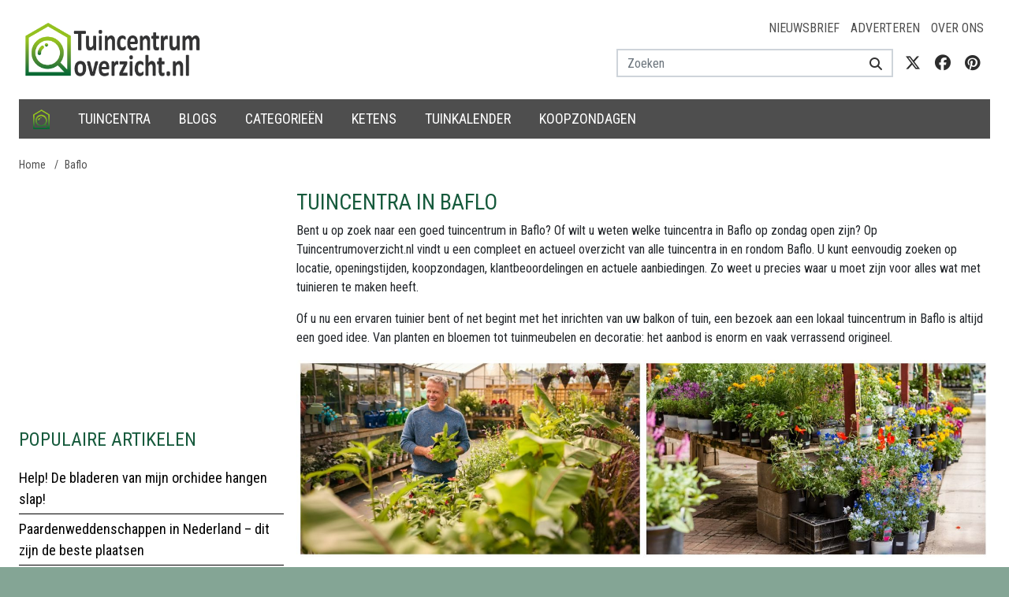

--- FILE ---
content_type: text/html; charset=utf-8
request_url: https://www.google.com/recaptcha/api2/aframe
body_size: 267
content:
<!DOCTYPE HTML><html><head><meta http-equiv="content-type" content="text/html; charset=UTF-8"></head><body><script nonce="MiS4pTAR3-HR1FW2DJuusA">/** Anti-fraud and anti-abuse applications only. See google.com/recaptcha */ try{var clients={'sodar':'https://pagead2.googlesyndication.com/pagead/sodar?'};window.addEventListener("message",function(a){try{if(a.source===window.parent){var b=JSON.parse(a.data);var c=clients[b['id']];if(c){var d=document.createElement('img');d.src=c+b['params']+'&rc='+(localStorage.getItem("rc::a")?sessionStorage.getItem("rc::b"):"");window.document.body.appendChild(d);sessionStorage.setItem("rc::e",parseInt(sessionStorage.getItem("rc::e")||0)+1);localStorage.setItem("rc::h",'1769275272910');}}}catch(b){}});window.parent.postMessage("_grecaptcha_ready", "*");}catch(b){}</script></body></html>